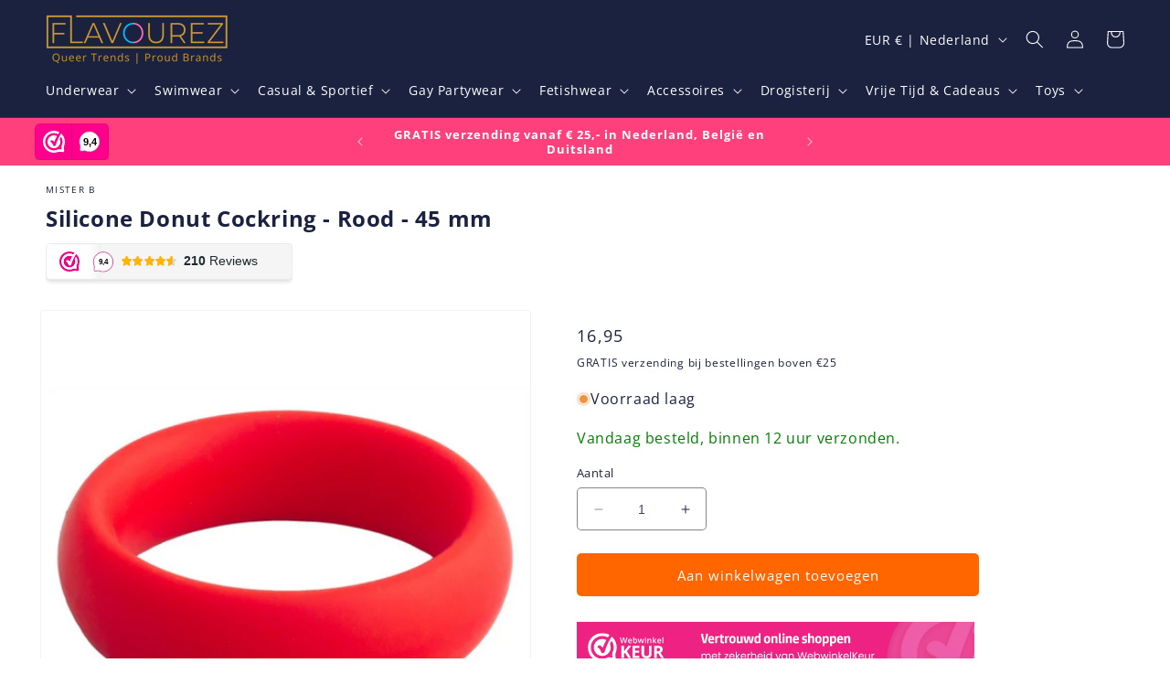

--- FILE ---
content_type: image/svg+xml
request_url: https://dashboard.webwinkelkeur.nl/banners/72/1213508/1699359810.svg
body_size: 4749
content:
<?xml version="1.0" encoding="UTF-8"?>
<svg width="249px" height="95px" viewBox="0 0 249 95" version="1.1" xmlns="http://www.w3.org/2000/svg" xmlns:xlink="http://www.w3.org/1999/xlink">
    <!-- Generator: Sketch 58 (84663) - https://sketch.com -->
    <title>wwk_logo_white-250x95</title>
    <desc>Created with Sketch.</desc>
    <defs>
        <polygon id="path-1" points="0 0.254772727 248.408983 0.254772727 248.408983 94.9136364 0 94.9136364"></polygon>
    </defs>
    <g id="Page-1" stroke="none" stroke-width="1" fill="none" fill-rule="evenodd">
        <g id="Banners" transform="translate(-1129.000000, -46.000000)">
            <g id="White" transform="translate(1129.000000, 46.000000)">
                <g id="wwk_logo_white-250x95">
                    <g id="Full-logo-White">
                        <g id="Logo-WebwinkelKeur-2019-(RGB)-OFFICIAL">
                            <path d="M124.291069,33.717803 L120.948172,33.717803 L117.761259,22.4444697 C117.623879,21.952197 117.452155,21.2440152 117.247517,20.3156061 C117.040017,19.3900758 116.916948,18.7452273 116.874017,18.3825 C116.788155,18.9366667 116.649345,19.6506061 116.456155,20.5286364 C116.264397,21.4095455 116.104121,22.0659091 115.973897,22.4948485 L112.862828,33.717803 L109.521362,33.717803 L107.091466,24.2537879 L104.624362,14.8142424 L107.76119,14.8142424 L110.44581,25.8299242 C110.866534,27.5989394 111.167052,29.1592424 111.347362,30.5122727 C111.440379,29.7781818 111.582052,28.9606061 111.770948,28.0566667 C111.958414,27.1498485 112.130138,26.417197 112.28469,25.8572727 L115.344241,14.8142424 L118.390914,14.8142424 L121.527741,25.9090909 C121.826828,26.9339394 122.144517,28.4683333 122.479379,30.5122727 C122.606741,29.2787121 122.915845,27.7097727 123.403828,25.8054545 L126.078431,14.8142424 L129.188069,14.8142424 L124.291069,33.717803" id="Fill-1" fill="#FFFFFF"></path>
                            <path d="M137.71131,21.4613636 C136.751086,21.4613636 135.982621,21.7665152 135.404483,22.379697 C134.824914,22.9914394 134.481466,23.8824242 134.368414,25.0540909 L140.822379,25.0540909 C140.805207,23.8737879 140.521862,22.9799242 139.973776,22.3725 C139.42569,21.7650758 138.671534,21.4613636 137.71131,21.4613636 Z M138.26369,33.9754545 C136.054172,33.9754545 134.325483,33.3277273 133.077621,32.0308333 C131.83119,30.7353788 131.207259,28.9476515 131.207259,26.6705303 C131.207259,24.3358333 131.785397,22.5006061 132.943103,21.1634091 C134.099379,19.8276515 135.689259,19.1583333 137.71131,19.1583333 C139.588828,19.1583333 141.071379,19.7326515 142.160397,20.8784091 C143.247983,22.0270455 143.791776,23.6031818 143.791776,25.6111364 L143.791776,27.2534848 L134.316897,27.2534848 C134.359828,28.6425 134.733328,29.7076515 135.435966,30.4532576 C136.138603,31.1988636 137.128879,31.5731061 138.406793,31.5731061 C139.245379,31.5731061 140.028155,31.4925 140.752259,31.3327273 C141.476362,31.1729545 142.254845,30.9095455 143.086276,30.5381818 L143.086276,33.0081818 C142.347862,33.3608333 141.602293,33.6098485 140.849569,33.7566667 C140.093983,33.9034848 139.233931,33.9754545 138.26369,33.9754545 L138.26369,33.9754545 Z" id="Fill-2" fill="#FFFFFF"></path>
                            <path d="M154.22831,21.6412879 C153.011931,21.6412879 152.134707,22.0025758 151.5995,22.7222727 C151.062862,23.4419697 150.786672,24.6467424 150.770931,26.3365909 L150.770931,26.5424242 C150.770931,28.2840909 151.044259,29.545 151.592345,30.3237121 C152.141862,31.105303 153.036259,31.4953788 154.279828,31.4953788 C155.350241,31.4953788 156.163069,31.0678788 156.715448,30.2143182 C157.267828,29.3607576 157.544017,28.1286364 157.544017,26.5165152 C157.544017,23.2663636 156.439259,21.6412879 154.22831,21.6412879 Z M155.012517,19.1583333 C156.787,19.1583333 158.167948,19.8075 159.156793,21.0986364 C160.147069,22.3926515 160.642207,24.2062879 160.642207,26.5424242 C160.642207,28.887197 160.141345,30.7123485 159.13819,32.0178788 C158.136466,33.3248485 156.742638,33.9754545 154.961,33.9754545 C153.160759,33.9754545 151.764069,33.3262879 150.770931,32.0250758 L150.564862,32.0250758 L150.011052,33.717803 L147.750017,33.717803 L147.750017,13.5993939 L150.770931,13.5993939 L150.770931,18.3825 C150.770931,18.7380303 150.752328,19.2619697 150.719414,19.9600758 C150.685069,20.6596212 150.65931,21.1029545 150.640707,21.2929545 L150.770931,21.2929545 C151.729724,19.8708333 153.143586,19.1583333 155.012517,19.1583333 L155.012517,19.1583333 Z" id="Fill-3" fill="#FFFFFF"></path>
                            <path d="M176.337793,33.717803 L174.498914,27.0462121 C174.277103,26.3394697 173.873552,24.6985606 173.291121,22.1220455 L173.176638,22.1220455 C172.678638,24.4481061 172.285103,26.0990909 171.993172,27.0735606 L170.104207,33.717803 L166.76131,33.717803 L162.77731,19.4188636 L165.86119,19.4188636 L167.672879,26.464697 C168.085017,28.2063636 168.376948,29.6975758 168.547241,30.9397727 L168.625948,30.9397727 C168.710379,30.3093182 168.842034,29.5867424 169.016621,28.7720455 C169.194069,27.9587879 169.344328,27.3484848 169.473121,26.9425758 L171.632552,19.4188636 L174.94969,19.4188636 L177.044724,26.9425758 C177.173517,27.3657576 177.335224,28.0120455 177.526983,28.8814394 C177.720172,29.7537121 177.833224,30.4302273 177.867569,30.9124242 L177.970603,30.9124242 C178.099397,29.8530303 178.398483,28.3704545 178.870724,26.464697 L180.708172,19.4188636 L183.741966,19.4188636 L179.730776,33.717803 L176.337793,33.717803" id="Fill-4" fill="#FFFFFF"></path>
                            <path d="M186.711362,33.717803 L189.732276,33.717803 L189.732276,19.4188636 L186.711362,19.4188636 L186.711362,33.717803 Z M186.531052,15.6303788 C186.531052,15.0862879 186.679879,14.6688636 186.974672,14.3752273 C187.270897,14.0830303 187.693052,13.9362121 188.239707,13.9362121 C188.772052,13.9362121 189.187052,14.0830303 189.480414,14.3752273 C189.776638,14.6688636 189.925466,15.0862879 189.925466,15.6303788 C189.925466,16.1471212 189.776638,16.5544697 189.480414,16.8509848 C189.187052,17.1489394 188.772052,17.297197 188.239707,17.297197 C187.693052,17.297197 187.270897,17.1489394 186.974672,16.8509848 C186.679879,16.5544697 186.531052,16.1471212 186.531052,15.6303788 L186.531052,15.6303788 Z" id="Fill-5" fill="#FFFFFF"></path>
                            <path d="M207.085,33.717803 L204.052638,33.717803 L204.052638,24.9259848 C204.052638,23.8234091 203.832259,23.0000758 203.3915,22.4559848 C202.94931,21.9147727 202.248103,21.6412879 201.287879,21.6412879 C200.011397,21.6412879 199.078362,22.0212879 198.487345,22.7798485 C197.894897,23.5398485 197.600103,24.8093939 197.600103,26.5942424 L197.600103,33.717803 L194.57919,33.717803 L194.57919,19.4188636 L196.943259,19.4188636 L197.368276,21.2929545 L197.521397,21.2929545 C197.950707,20.6121212 198.558897,20.0867424 199.347397,19.7153788 C200.135897,19.3454545 201.010259,19.1583333 201.969052,19.1583333 C205.380638,19.1583333 207.085,20.9043182 207.085,24.3962879 L207.085,33.717803" id="Fill-6" fill="#FFFFFF"></path>
                            <polyline id="Fill-7" fill="#FFFFFF" points="214.733879 26.1681818 216.443966 24.0220455 220.737069 19.4188636 224.220207 19.4188636 218.500362 25.5593182 224.580828 33.717803 221.033293 33.717803 216.468293 27.447803 214.809724 28.8181061 214.809724 33.717803 211.816 33.717803 211.816 13.5993939 214.809724 13.5993939 214.809724 23.4131818 214.656603 26.1681818 214.733879 26.1681818"></polyline>
                            <path d="M233.051121,21.4613636 C232.089466,21.4613636 231.322431,21.7665152 230.744293,22.379697 C230.164724,22.9914394 229.819845,23.8824242 229.708224,25.0540909 L236.160759,25.0540909 C236.143586,23.8737879 235.861672,22.9799242 235.312155,22.3725 C234.7655,21.7650758 234.009914,21.4613636 233.051121,21.4613636 Z M233.602069,33.9754545 C231.392552,33.9754545 229.663862,33.3277273 228.416,32.0308333 C227.169569,30.7353788 226.545638,28.9476515 226.545638,26.6705303 C226.545638,24.3358333 227.123776,22.5006061 228.281483,21.1634091 C229.43919,19.8276515 231.027638,19.1583333 233.051121,19.1583333 C234.927207,19.1583333 236.409759,19.7326515 237.498776,20.8784091 C238.586362,22.0270455 239.130155,23.6031818 239.130155,25.6111364 L239.130155,27.2534848 L229.656707,27.2534848 C229.699638,28.6425 230.073138,29.7076515 230.774345,30.4532576 C231.478414,31.1988636 232.46869,31.5731061 233.745172,31.5731061 C234.583759,31.5731061 235.366534,31.4925 236.090638,31.3327273 C236.814741,31.1729545 237.593224,30.9095455 238.424655,30.5381818 L238.424655,33.0081818 C237.687672,33.3608333 236.940672,33.6098485 236.187948,33.7566667 C235.432362,33.9034848 234.57231,33.9754545 233.602069,33.9754545 L233.602069,33.9754545 Z" id="Fill-8" fill="#FFFFFF"></path>
                            <polygon id="Fill-9" fill="#FFFFFF" points="243.089828 33.717803 246.10931 33.717803 246.10931 13.5993939 243.089828 13.5993939"></polygon>
                            <polyline id="Fill-10" fill="#FFFFFF" points="141.492103 82.3923485 131.90131 82.3923485 121.466207 65.509697 117.897207 68.0862121 117.897207 82.3923485 109.44981 82.3923485 109.44981 42.3253788 117.897207 42.3253788 117.897207 60.6589394 121.2215 55.9463636 132.010069 42.3253788 141.381914 42.3253788 127.486569 60.0572727 141.492103 82.3923485"></polyline>
                            <polyline id="Fill-11" fill="#FFFFFF" points="168.331155 82.3923485 145.38881 82.3923485 145.38881 42.3253788 168.331155 42.3253788 168.331155 49.2862879 153.834776 49.2862879 153.834776 58.0838636 167.322276 58.0838636 167.322276 65.0447727 153.834776 65.0447727 153.834776 75.375303 168.331155 75.375303 168.331155 82.3923485"></polyline>
                            <path d="M207.949345,42.3253788 L207.949345,68.2517424 C207.949345,71.2111364 207.289638,73.8049242 205.973086,76.0331061 C204.655103,78.2627273 202.753259,79.9712879 200.26469,81.1587879 C197.776121,82.3462879 194.832483,82.9393182 191.436638,82.9393182 C186.314966,82.9393182 182.33669,81.6208333 179.503241,78.9795455 C176.669793,76.339697 175.253069,72.7268182 175.253069,68.1409091 L175.253069,42.3253788 L183.671845,42.3253788 L183.671845,66.8526515 C183.671845,69.9415909 184.290052,72.2057576 185.525034,73.6494697 C186.758586,75.0931818 188.803534,75.8143182 191.654155,75.8143182 C194.414621,75.8143182 196.418069,75.0888636 197.663069,73.6350758 C198.906638,72.1841667 199.529138,69.9041667 199.529138,66.7979545 L199.529138,42.3253788 L207.949345,42.3253788" id="Fill-12" fill="#FFFFFF"></path>
                            <path d="M225.033034,60.1105303 L227.757724,60.1105303 C230.426603,60.1105303 232.398569,59.6628788 233.669328,58.7690152 C234.941517,57.8737121 235.578328,56.4659848 235.578328,54.5472727 C235.578328,52.6487121 234.927207,51.2971212 233.629259,50.4910606 C232.329879,49.6878788 230.319276,49.2862879 227.593155,49.2862879 L225.033034,49.2862879 L225.033034,60.1105303 Z M225.033034,67.0181818 L225.033034,82.3923485 L216.585638,82.3923485 L216.585638,42.3253788 L228.192759,42.3253788 C233.606362,42.3253788 237.610397,43.3156818 240.209155,45.2991667 C242.806483,47.2797727 244.105862,50.2909848 244.105862,54.3284848 C244.105862,56.6847727 243.460466,58.7819697 242.169672,60.617197 C240.88031,62.455303 239.055741,63.8932576 236.694534,64.9339394 C242.689138,73.9416667 246.594431,79.7611364 248.408983,82.3923485 L239.038569,82.3923485 L229.527914,67.0181818 L225.033034,67.0181818 L225.033034,67.0181818 Z" id="Fill-13" fill="#FFFFFF"></path>
                            <g id="Logo">
                                <mask id="mask-2" fill="white">
                                    <use xlink:href="#path-1"></use>
                                </mask>
                                <g id="Clip-14"></g>
                                <path d="M77.9012241,11.8087879 C69.1432931,24.8381818 59.7499828,44.935 54.4966552,62.5056818 C53.8541207,64.6561364 51.2482069,65.9559091 49.1732069,66.1646212 C47.7994138,66.3085606 45.4296207,65.9933333 44.6740345,64.5712121 C43.7238276,62.7676515 42.829431,60.9381818 41.9464828,59.097197 C41.5615345,58.2925758 41.1722931,57.4922727 40.7687414,56.6948485 L40.7043448,56.565303 C40.6027414,56.3796212 40.5011379,56.1867424 40.3952414,55.9996212 C40.214931,55.6743182 40.0288966,55.3432576 39.8371379,55.0208333 C38.969931,53.5152273 37.932431,52.1132576 36.7461034,50.8451515 L36.5543448,50.6522727 C36.437,50.5529545 36.3239483,50.4507576 36.2066034,50.3528788 C35.9132414,50.1139394 35.6184483,49.8735606 35.3093448,49.6547727 C34.6639483,49.21 33.9913621,48.8055303 33.2973103,48.442803 C30.8488103,47.1718182 31.8863103,43.8885606 33.4905,42.4837121 C35.5926897,40.6384091 38.6164655,40.3030303 41.0678276,41.6459848 C44.1688793,43.2437121 46.727569,45.8058333 48.6136724,48.7162879 C51.8978966,39.9921212 55.7817241,31.4334848 60.3123793,23.2620455 C56.3827586,21.0943182 51.8878793,19.8391667 47.0982069,19.8391667 C31.8648448,19.8391667 19.4720862,32.3043182 19.4720862,47.6281061 C19.4720862,62.9490152 31.8648448,75.4141667 47.0982069,75.4141667 C62.3301379,75.4141667 74.7228966,62.9490152 74.7228966,47.6281061 C74.7228966,43.4610606 73.8013103,39.5099242 72.1613448,35.9589394 C73.8771552,32.4281061 75.6516379,29.0239394 77.4447241,25.8198485 C81.8265517,31.9718182 84.4167241,39.4984091 84.4167241,47.6281061 C84.4167241,53.5483333 83.042931,59.1490152 80.6058793,64.1336364 C79.0474828,67.0786364 79.5182931,71.0369697 79.5182931,71.0369697 L79.515431,71.0398485 C79.8502931,73.5084091 80.0091379,76.0849242 80.0835517,78.2656061 C80.1694138,80.742803 78.2947586,80.7528788 77.6364828,80.7269697 C75.1894138,80.6348485 72.7008448,80.2951515 70.7532069,79.9655303 L70.7503448,79.9655303 C67.2056724,79.5380303 64.6183621,80.7615152 64.6183621,80.7615152 C59.3907931,83.5697727 53.4262414,85.1646212 47.0982069,85.1646212 C26.519931,85.1646212 9.77825862,68.3265909 9.77825862,47.6281061 C9.77825862,26.9296212 26.519931,10.0887121 47.0982069,10.0887121 C53.6967069,10.0887121 59.8959483,11.8303788 65.280931,14.8660606 C67.0511207,12.0894697 68.9272069,9.38628788 70.8777069,6.74068182 C63.8971207,2.62401515 55.774569,0.254772727 47.0982069,0.254772727 C21.0862931,0.254772727 0,21.4642424 0,47.6266667 C0,73.7905303 21.0862931,95 47.0982069,95 C53.1071207,95 58.8498621,93.8614394 64.1318103,91.7944697 C64.1318103,91.7944697 69.1189655,90.0254545 74.8502586,90.7552273 C78.1802759,91.2849242 82.5048621,91.7901515 86.9167414,91.7987879 C86.9167414,91.7987879 91.217,92.0809091 91.1111034,87.502197 C91.1111034,87.502197 91.1697759,82.6989394 90.0306724,75.137803 C89.890431,74.1518182 89.3852759,69.5443182 91.0481379,64.6273485 C91.1640517,64.3265152 91.2728103,64.022803 91.383,63.7190909 C91.4545517,63.5348485 91.5375517,63.357803 91.5976552,63.1663636 C91.8037241,62.5186364 92.0283966,61.9788636 92.1400172,61.4606818 C93.4723103,57.0849242 94.1949828,52.4414394 94.1949828,47.6266667 C94.1949828,33.3147727 87.8769655,20.4955303 77.9012241,11.8087879" id="Fill-15" fill="#FFFFFF" mask="url(#mask-2)"></path>
                                <path d="M47.0982069,10.0887121 C26.519931,10.0887121 9.77825862,26.9296212 9.77825862,47.6281061 C9.77825862,68.3265909 26.519931,85.1646212 47.0982069,85.1646212 C53.4262414,85.1646212 59.3907931,83.5697727 64.6183621,80.7615152 C64.6183621,80.7615152 67.2056724,79.5380303 70.7503448,79.9655303 L70.7532069,79.9655303 C72.7008448,80.2951515 75.1894138,80.6348485 77.6364828,80.7269697 C78.2947586,80.7528788 80.1694138,80.742803 80.0835517,78.2656061 C80.0091379,76.0849242 79.8502931,73.5084091 79.515431,71.0398485 L79.5182931,71.0369697 C79.5182931,71.0369697 79.0474828,67.0786364 80.6058793,64.1336364 C83.042931,59.1490152 84.4167241,53.5483333 84.4167241,47.6281061 C84.4167241,39.4984091 81.8265517,31.9718182 77.4447241,25.8198485 C75.6516379,29.0239394 73.8771552,32.4281061 72.1613448,35.9589394 C73.8013103,39.5099242 74.7228966,43.4610606 74.7228966,47.6281061 C74.7228966,62.9490152 62.3301379,75.4141667 47.0982069,75.4141667 C31.8648448,75.4141667 19.4720862,62.9490152 19.4720862,47.6281061 C19.4720862,32.3043182 31.8648448,19.8391667 47.0982069,19.8391667 C51.8878793,19.8391667 56.3827586,21.0943182 60.3123793,23.2620455 C55.7817241,31.4334848 51.8978966,39.9921212 48.6136724,48.7162879 C46.727569,45.8058333 44.1688793,43.2437121 41.0678276,41.6459848 C38.6164655,40.3030303 35.5926897,40.6384091 33.4905,42.4837121 C31.8863103,43.8885606 30.8488103,47.1718182 33.2973103,48.442803 C33.9913621,48.8055303 34.6639483,49.21 35.3093448,49.6547727 C35.6184483,49.8735606 35.9132414,50.1139394 36.2066034,50.3528788 C36.3239483,50.4507576 36.437,50.5529545 36.5543448,50.6522727 L36.7461034,50.8451515 C37.932431,52.1132576 38.969931,53.5152273 39.8371379,55.0208333 C40.0288966,55.3432576 40.214931,55.6743182 40.3952414,55.9996212 C40.5011379,56.1867424 40.6027414,56.3796212 40.7043448,56.565303 L40.7687414,56.6948485 C41.1722931,57.4922727 41.5615345,58.2925758 41.9464828,59.097197 C42.829431,60.9381818 43.7238276,62.7676515 44.6740345,64.5712121 C45.4296207,65.9933333 47.7994138,66.3085606 49.1732069,66.1646212 C51.2482069,65.9559091 53.8541207,64.6561364 54.4966552,62.5056818 C59.7499828,44.935 69.1432931,24.8381818 77.9012241,11.8087879 C75.7246207,9.91310606 73.3762931,8.21462121 70.8777069,6.74068182 C68.9272069,9.38628788 67.0511207,12.0894697 65.280931,14.8660606 C59.8959483,11.8303788 53.6967069,10.0887121 47.0982069,10.0887121" id="Fill-17" mask="url(#mask-2)"></path>
                            </g>
                        </g>
                    </g>
                </g>
            </g>
        </g>
    </g>
</svg>